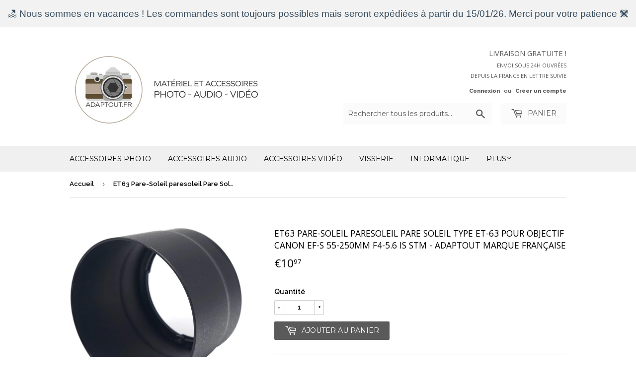

--- FILE ---
content_type: text/html; charset=utf-8
request_url: https://adaptout.fr/products/paresoleil-type-et63
body_size: 17664
content:
<!doctype html>
<!--[if lt IE 7]><html class="no-js lt-ie9 lt-ie8 lt-ie7" lang="en"> <![endif]-->
<!--[if IE 7]><html class="no-js lt-ie9 lt-ie8" lang="en"> <![endif]-->
<!--[if IE 8]><html class="no-js lt-ie9" lang="en"> <![endif]-->
<!--[if IE 9 ]><html class="ie9 no-js"> <![endif]-->
<!--[if (gt IE 9)|!(IE)]><!--> <html class="no-touch no-js"> <!--<![endif]-->
<head>

  <!-- Basic page needs ================================================== -->
  <meta charset="utf-8">
  <meta http-equiv="X-UA-Compatible" content="IE=edge,chrome=1">

  
  <link rel="shortcut icon" href="//adaptout.fr/cdn/shop/files/logo_32x32.png?v=1701352142" type="image/png" />
  

  <!-- Title and description ================================================== -->
  <title>
  ET63 Pare-Soleil paresoleil Pare Soleil Type ET-63 pour Objectif Canon &ndash; ADAPTOUT
  </title>


  
    <meta name="description" content="ADAPTOUT, BOUTIQUE FRANÇAISE BASÉE À PARIS Pare-soleil modèle ET65 III équivalent au modèle ET-65 III de chez CANON PARE-SOLEIL en plastique léger et résistant aux chocs Conçu pour un usage professionnel et durable Garantie 2 Ans DESCRIPTION Ce PARE SOLEIL est compatible avec les objectifs suivants : CANON EF 135mm f/2">
  

  <!-- Product meta ================================================== -->
  
<meta property="og:site_name" content="ADAPTOUT">
<meta property="og:url" content="https://adaptout.fr/products/paresoleil-type-et63">
<meta property="og:title" content="ET63 Pare-Soleil paresoleil Pare Soleil Type ET-63 pour Objectif Canon EF-S 55-250mm f4-5.6 is STM - ADAPTOUT Marque FRANÇAISE">
<meta property="og:type" content="product">
<meta property="og:description" content="ADAPTOUT, BOUTIQUE FRANÇAISE BASÉE À PARIS Pare-soleil modèle ET65 III équivalent au modèle ET-65 III de chez CANON PARE-SOLEIL en plastique léger et résistant aux chocs Conçu pour un usage professionnel et durable Garantie 2 Ans DESCRIPTION Ce PARE SOLEIL est compatible avec les objectifs suivants : CANON EF 135mm f/2"><meta property="og:price:amount" content="10.97">
  <meta property="og:price:currency" content="EUR"><meta property="og:image" content="http://adaptout.fr/cdn/shop/products/51nBy3sTZjL._AC_SL1500_1024x1024.jpg?v=1755792969"><meta property="og:image" content="http://adaptout.fr/cdn/shop/products/41ukV4PhFXL._AC_SL1500_1024x1024.jpg?v=1755792969"><meta property="og:image" content="http://adaptout.fr/cdn/shop/products/41u-fUr-IXL._AC_SL1500_1024x1024.jpg?v=1755792969">
<meta property="og:image:secure_url" content="https://adaptout.fr/cdn/shop/products/51nBy3sTZjL._AC_SL1500_1024x1024.jpg?v=1755792969"><meta property="og:image:secure_url" content="https://adaptout.fr/cdn/shop/products/41ukV4PhFXL._AC_SL1500_1024x1024.jpg?v=1755792969"><meta property="og:image:secure_url" content="https://adaptout.fr/cdn/shop/products/41u-fUr-IXL._AC_SL1500_1024x1024.jpg?v=1755792969">



  <meta name="twitter:card" content="summary_large_image">
  <meta name="twitter:image" content="https://adaptout.fr/cdn/shop/products/51nBy3sTZjL._AC_SL1500_1024x1024.jpg?v=1755792969">
  <meta name="twitter:image:width" content="480">
  <meta name="twitter:image:height" content="480">

<meta name="twitter:title" content="ET63 Pare-Soleil paresoleil Pare Soleil Type ET-63 pour Objectif Canon EF-S 55-250mm f4-5.6 is STM - ADAPTOUT Marque FRANÇAISE">
<meta name="twitter:description" content="ADAPTOUT, BOUTIQUE FRANÇAISE BASÉE À PARIS Pare-soleil modèle ET65 III équivalent au modèle ET-65 III de chez CANON PARE-SOLEIL en plastique léger et résistant aux chocs Conçu pour un usage professionnel et durable Garantie 2 Ans DESCRIPTION Ce PARE SOLEIL est compatible avec les objectifs suivants : CANON EF 135mm f/2">


  <!-- Helpers ================================================== -->
  <link rel="canonical" href="https://adaptout.fr/products/paresoleil-type-et63">
  <meta name="viewport" content="width=device-width,initial-scale=1">

  <!-- CSS ================================================== -->
  <link href="//adaptout.fr/cdn/shop/t/5/assets/theme.scss.css?v=112908152917284257251767562127" rel="stylesheet" type="text/css" media="all" />
  
  
  
  <link href="//fonts.googleapis.com/css?family=Raleway:600,800" rel="stylesheet" type="text/css" media="all" />


  
    
    
    <link href="//fonts.googleapis.com/css?family=Open+Sans:400" rel="stylesheet" type="text/css" media="all" />
  


  
    
    
    <link href="//fonts.googleapis.com/css?family=Montserrat:400" rel="stylesheet" type="text/css" media="all" />
  



  <!-- Header hook for plugins ================================================== -->
  <script>window.performance && window.performance.mark && window.performance.mark('shopify.content_for_header.start');</script><meta id="shopify-digital-wallet" name="shopify-digital-wallet" content="/16685425/digital_wallets/dialog">
<meta name="shopify-checkout-api-token" content="9b653ae1c61be329f8410b41c7e4d48b">
<meta id="in-context-paypal-metadata" data-shop-id="16685425" data-venmo-supported="false" data-environment="production" data-locale="fr_FR" data-paypal-v4="true" data-currency="EUR">
<link rel="alternate" type="application/json+oembed" href="https://adaptout.fr/products/paresoleil-type-et63.oembed">
<script async="async" src="/checkouts/internal/preloads.js?locale=fr-FR"></script>
<link rel="preconnect" href="https://shop.app" crossorigin="anonymous">
<script async="async" src="https://shop.app/checkouts/internal/preloads.js?locale=fr-FR&shop_id=16685425" crossorigin="anonymous"></script>
<script id="apple-pay-shop-capabilities" type="application/json">{"shopId":16685425,"countryCode":"FR","currencyCode":"EUR","merchantCapabilities":["supports3DS"],"merchantId":"gid:\/\/shopify\/Shop\/16685425","merchantName":"ADAPTOUT","requiredBillingContactFields":["postalAddress","email"],"requiredShippingContactFields":["postalAddress","email"],"shippingType":"shipping","supportedNetworks":["visa","masterCard","amex","maestro"],"total":{"type":"pending","label":"ADAPTOUT","amount":"1.00"},"shopifyPaymentsEnabled":true,"supportsSubscriptions":true}</script>
<script id="shopify-features" type="application/json">{"accessToken":"9b653ae1c61be329f8410b41c7e4d48b","betas":["rich-media-storefront-analytics"],"domain":"adaptout.fr","predictiveSearch":true,"shopId":16685425,"locale":"fr"}</script>
<script>var Shopify = Shopify || {};
Shopify.shop = "adaptout-bagues-dadaptation-et-accessoires-photo.myshopify.com";
Shopify.locale = "fr";
Shopify.currency = {"active":"EUR","rate":"1.0"};
Shopify.country = "FR";
Shopify.theme = {"name":"Supply","id":170919817,"schema_name":"Supply","schema_version":"2.0.5","theme_store_id":679,"role":"main"};
Shopify.theme.handle = "null";
Shopify.theme.style = {"id":null,"handle":null};
Shopify.cdnHost = "adaptout.fr/cdn";
Shopify.routes = Shopify.routes || {};
Shopify.routes.root = "/";</script>
<script type="module">!function(o){(o.Shopify=o.Shopify||{}).modules=!0}(window);</script>
<script>!function(o){function n(){var o=[];function n(){o.push(Array.prototype.slice.apply(arguments))}return n.q=o,n}var t=o.Shopify=o.Shopify||{};t.loadFeatures=n(),t.autoloadFeatures=n()}(window);</script>
<script>
  window.ShopifyPay = window.ShopifyPay || {};
  window.ShopifyPay.apiHost = "shop.app\/pay";
  window.ShopifyPay.redirectState = null;
</script>
<script id="shop-js-analytics" type="application/json">{"pageType":"product"}</script>
<script defer="defer" async type="module" src="//adaptout.fr/cdn/shopifycloud/shop-js/modules/v2/client.init-shop-cart-sync_XvpUV7qp.fr.esm.js"></script>
<script defer="defer" async type="module" src="//adaptout.fr/cdn/shopifycloud/shop-js/modules/v2/chunk.common_C2xzKNNs.esm.js"></script>
<script type="module">
  await import("//adaptout.fr/cdn/shopifycloud/shop-js/modules/v2/client.init-shop-cart-sync_XvpUV7qp.fr.esm.js");
await import("//adaptout.fr/cdn/shopifycloud/shop-js/modules/v2/chunk.common_C2xzKNNs.esm.js");

  window.Shopify.SignInWithShop?.initShopCartSync?.({"fedCMEnabled":true,"windoidEnabled":true});

</script>
<script>
  window.Shopify = window.Shopify || {};
  if (!window.Shopify.featureAssets) window.Shopify.featureAssets = {};
  window.Shopify.featureAssets['shop-js'] = {"shop-cart-sync":["modules/v2/client.shop-cart-sync_C66VAAYi.fr.esm.js","modules/v2/chunk.common_C2xzKNNs.esm.js"],"init-fed-cm":["modules/v2/client.init-fed-cm_By4eIqYa.fr.esm.js","modules/v2/chunk.common_C2xzKNNs.esm.js"],"shop-button":["modules/v2/client.shop-button_Bz0N9rYp.fr.esm.js","modules/v2/chunk.common_C2xzKNNs.esm.js"],"shop-cash-offers":["modules/v2/client.shop-cash-offers_B90ok608.fr.esm.js","modules/v2/chunk.common_C2xzKNNs.esm.js","modules/v2/chunk.modal_7MqWQJ87.esm.js"],"init-windoid":["modules/v2/client.init-windoid_CdJe_Ee3.fr.esm.js","modules/v2/chunk.common_C2xzKNNs.esm.js"],"shop-toast-manager":["modules/v2/client.shop-toast-manager_kCJHoUCw.fr.esm.js","modules/v2/chunk.common_C2xzKNNs.esm.js"],"init-shop-email-lookup-coordinator":["modules/v2/client.init-shop-email-lookup-coordinator_BPuRLqHy.fr.esm.js","modules/v2/chunk.common_C2xzKNNs.esm.js"],"init-shop-cart-sync":["modules/v2/client.init-shop-cart-sync_XvpUV7qp.fr.esm.js","modules/v2/chunk.common_C2xzKNNs.esm.js"],"avatar":["modules/v2/client.avatar_BTnouDA3.fr.esm.js"],"pay-button":["modules/v2/client.pay-button_CmFhG2BZ.fr.esm.js","modules/v2/chunk.common_C2xzKNNs.esm.js"],"init-customer-accounts":["modules/v2/client.init-customer-accounts_C5-IhKGM.fr.esm.js","modules/v2/client.shop-login-button_DrlPOW6Z.fr.esm.js","modules/v2/chunk.common_C2xzKNNs.esm.js","modules/v2/chunk.modal_7MqWQJ87.esm.js"],"init-shop-for-new-customer-accounts":["modules/v2/client.init-shop-for-new-customer-accounts_Cv1WqR1n.fr.esm.js","modules/v2/client.shop-login-button_DrlPOW6Z.fr.esm.js","modules/v2/chunk.common_C2xzKNNs.esm.js","modules/v2/chunk.modal_7MqWQJ87.esm.js"],"shop-login-button":["modules/v2/client.shop-login-button_DrlPOW6Z.fr.esm.js","modules/v2/chunk.common_C2xzKNNs.esm.js","modules/v2/chunk.modal_7MqWQJ87.esm.js"],"init-customer-accounts-sign-up":["modules/v2/client.init-customer-accounts-sign-up_Dqgdz3C3.fr.esm.js","modules/v2/client.shop-login-button_DrlPOW6Z.fr.esm.js","modules/v2/chunk.common_C2xzKNNs.esm.js","modules/v2/chunk.modal_7MqWQJ87.esm.js"],"shop-follow-button":["modules/v2/client.shop-follow-button_D7RRykwK.fr.esm.js","modules/v2/chunk.common_C2xzKNNs.esm.js","modules/v2/chunk.modal_7MqWQJ87.esm.js"],"checkout-modal":["modules/v2/client.checkout-modal_NILs_SXn.fr.esm.js","modules/v2/chunk.common_C2xzKNNs.esm.js","modules/v2/chunk.modal_7MqWQJ87.esm.js"],"lead-capture":["modules/v2/client.lead-capture_CSmE_fhP.fr.esm.js","modules/v2/chunk.common_C2xzKNNs.esm.js","modules/v2/chunk.modal_7MqWQJ87.esm.js"],"shop-login":["modules/v2/client.shop-login_CKcjyRl_.fr.esm.js","modules/v2/chunk.common_C2xzKNNs.esm.js","modules/v2/chunk.modal_7MqWQJ87.esm.js"],"payment-terms":["modules/v2/client.payment-terms_eoGasybT.fr.esm.js","modules/v2/chunk.common_C2xzKNNs.esm.js","modules/v2/chunk.modal_7MqWQJ87.esm.js"]};
</script>
<script id="__st">var __st={"a":16685425,"offset":3600,"reqid":"93859b7d-2215-4835-afc1-ce8b0918320f-1768660214","pageurl":"adaptout.fr\/products\/paresoleil-type-et63","u":"d700a75e97c8","p":"product","rtyp":"product","rid":4495782477898};</script>
<script>window.ShopifyPaypalV4VisibilityTracking = true;</script>
<script id="captcha-bootstrap">!function(){'use strict';const t='contact',e='account',n='new_comment',o=[[t,t],['blogs',n],['comments',n],[t,'customer']],c=[[e,'customer_login'],[e,'guest_login'],[e,'recover_customer_password'],[e,'create_customer']],r=t=>t.map((([t,e])=>`form[action*='/${t}']:not([data-nocaptcha='true']) input[name='form_type'][value='${e}']`)).join(','),a=t=>()=>t?[...document.querySelectorAll(t)].map((t=>t.form)):[];function s(){const t=[...o],e=r(t);return a(e)}const i='password',u='form_key',d=['recaptcha-v3-token','g-recaptcha-response','h-captcha-response',i],f=()=>{try{return window.sessionStorage}catch{return}},m='__shopify_v',_=t=>t.elements[u];function p(t,e,n=!1){try{const o=window.sessionStorage,c=JSON.parse(o.getItem(e)),{data:r}=function(t){const{data:e,action:n}=t;return t[m]||n?{data:e,action:n}:{data:t,action:n}}(c);for(const[e,n]of Object.entries(r))t.elements[e]&&(t.elements[e].value=n);n&&o.removeItem(e)}catch(o){console.error('form repopulation failed',{error:o})}}const l='form_type',E='cptcha';function T(t){t.dataset[E]=!0}const w=window,h=w.document,L='Shopify',v='ce_forms',y='captcha';let A=!1;((t,e)=>{const n=(g='f06e6c50-85a8-45c8-87d0-21a2b65856fe',I='https://cdn.shopify.com/shopifycloud/storefront-forms-hcaptcha/ce_storefront_forms_captcha_hcaptcha.v1.5.2.iife.js',D={infoText:'Protégé par hCaptcha',privacyText:'Confidentialité',termsText:'Conditions'},(t,e,n)=>{const o=w[L][v],c=o.bindForm;if(c)return c(t,g,e,D).then(n);var r;o.q.push([[t,g,e,D],n]),r=I,A||(h.body.append(Object.assign(h.createElement('script'),{id:'captcha-provider',async:!0,src:r})),A=!0)});var g,I,D;w[L]=w[L]||{},w[L][v]=w[L][v]||{},w[L][v].q=[],w[L][y]=w[L][y]||{},w[L][y].protect=function(t,e){n(t,void 0,e),T(t)},Object.freeze(w[L][y]),function(t,e,n,w,h,L){const[v,y,A,g]=function(t,e,n){const i=e?o:[],u=t?c:[],d=[...i,...u],f=r(d),m=r(i),_=r(d.filter((([t,e])=>n.includes(e))));return[a(f),a(m),a(_),s()]}(w,h,L),I=t=>{const e=t.target;return e instanceof HTMLFormElement?e:e&&e.form},D=t=>v().includes(t);t.addEventListener('submit',(t=>{const e=I(t);if(!e)return;const n=D(e)&&!e.dataset.hcaptchaBound&&!e.dataset.recaptchaBound,o=_(e),c=g().includes(e)&&(!o||!o.value);(n||c)&&t.preventDefault(),c&&!n&&(function(t){try{if(!f())return;!function(t){const e=f();if(!e)return;const n=_(t);if(!n)return;const o=n.value;o&&e.removeItem(o)}(t);const e=Array.from(Array(32),(()=>Math.random().toString(36)[2])).join('');!function(t,e){_(t)||t.append(Object.assign(document.createElement('input'),{type:'hidden',name:u})),t.elements[u].value=e}(t,e),function(t,e){const n=f();if(!n)return;const o=[...t.querySelectorAll(`input[type='${i}']`)].map((({name:t})=>t)),c=[...d,...o],r={};for(const[a,s]of new FormData(t).entries())c.includes(a)||(r[a]=s);n.setItem(e,JSON.stringify({[m]:1,action:t.action,data:r}))}(t,e)}catch(e){console.error('failed to persist form',e)}}(e),e.submit())}));const S=(t,e)=>{t&&!t.dataset[E]&&(n(t,e.some((e=>e===t))),T(t))};for(const o of['focusin','change'])t.addEventListener(o,(t=>{const e=I(t);D(e)&&S(e,y())}));const B=e.get('form_key'),M=e.get(l),P=B&&M;t.addEventListener('DOMContentLoaded',(()=>{const t=y();if(P)for(const e of t)e.elements[l].value===M&&p(e,B);[...new Set([...A(),...v().filter((t=>'true'===t.dataset.shopifyCaptcha))])].forEach((e=>S(e,t)))}))}(h,new URLSearchParams(w.location.search),n,t,e,['guest_login'])})(!0,!0)}();</script>
<script integrity="sha256-4kQ18oKyAcykRKYeNunJcIwy7WH5gtpwJnB7kiuLZ1E=" data-source-attribution="shopify.loadfeatures" defer="defer" src="//adaptout.fr/cdn/shopifycloud/storefront/assets/storefront/load_feature-a0a9edcb.js" crossorigin="anonymous"></script>
<script crossorigin="anonymous" defer="defer" src="//adaptout.fr/cdn/shopifycloud/storefront/assets/shopify_pay/storefront-65b4c6d7.js?v=20250812"></script>
<script data-source-attribution="shopify.dynamic_checkout.dynamic.init">var Shopify=Shopify||{};Shopify.PaymentButton=Shopify.PaymentButton||{isStorefrontPortableWallets:!0,init:function(){window.Shopify.PaymentButton.init=function(){};var t=document.createElement("script");t.src="https://adaptout.fr/cdn/shopifycloud/portable-wallets/latest/portable-wallets.fr.js",t.type="module",document.head.appendChild(t)}};
</script>
<script data-source-attribution="shopify.dynamic_checkout.buyer_consent">
  function portableWalletsHideBuyerConsent(e){var t=document.getElementById("shopify-buyer-consent"),n=document.getElementById("shopify-subscription-policy-button");t&&n&&(t.classList.add("hidden"),t.setAttribute("aria-hidden","true"),n.removeEventListener("click",e))}function portableWalletsShowBuyerConsent(e){var t=document.getElementById("shopify-buyer-consent"),n=document.getElementById("shopify-subscription-policy-button");t&&n&&(t.classList.remove("hidden"),t.removeAttribute("aria-hidden"),n.addEventListener("click",e))}window.Shopify?.PaymentButton&&(window.Shopify.PaymentButton.hideBuyerConsent=portableWalletsHideBuyerConsent,window.Shopify.PaymentButton.showBuyerConsent=portableWalletsShowBuyerConsent);
</script>
<script data-source-attribution="shopify.dynamic_checkout.cart.bootstrap">document.addEventListener("DOMContentLoaded",(function(){function t(){return document.querySelector("shopify-accelerated-checkout-cart, shopify-accelerated-checkout")}if(t())Shopify.PaymentButton.init();else{new MutationObserver((function(e,n){t()&&(Shopify.PaymentButton.init(),n.disconnect())})).observe(document.body,{childList:!0,subtree:!0})}}));
</script>
<link id="shopify-accelerated-checkout-styles" rel="stylesheet" media="screen" href="https://adaptout.fr/cdn/shopifycloud/portable-wallets/latest/accelerated-checkout-backwards-compat.css" crossorigin="anonymous">
<style id="shopify-accelerated-checkout-cart">
        #shopify-buyer-consent {
  margin-top: 1em;
  display: inline-block;
  width: 100%;
}

#shopify-buyer-consent.hidden {
  display: none;
}

#shopify-subscription-policy-button {
  background: none;
  border: none;
  padding: 0;
  text-decoration: underline;
  font-size: inherit;
  cursor: pointer;
}

#shopify-subscription-policy-button::before {
  box-shadow: none;
}

      </style>

<script>window.performance && window.performance.mark && window.performance.mark('shopify.content_for_header.end');</script>

  

<!--[if lt IE 9]>
<script src="//cdnjs.cloudflare.com/ajax/libs/html5shiv/3.7.2/html5shiv.min.js" type="text/javascript"></script>
<script src="//adaptout.fr/cdn/shop/t/5/assets/respond.min.js?1235" type="text/javascript"></script>
<link href="//adaptout.fr/cdn/shop/t/5/assets/respond-proxy.html" id="respond-proxy" rel="respond-proxy" />
<link href="//adaptout.fr/search?q=da80aa6dda0e447b1431daf6f7776f0f" id="respond-redirect" rel="respond-redirect" />
<script src="//adaptout.fr/search?q=da80aa6dda0e447b1431daf6f7776f0f" type="text/javascript"></script>
<![endif]-->
<!--[if (lte IE 9) ]><script src="//adaptout.fr/cdn/shop/t/5/assets/match-media.min.js?1235" type="text/javascript"></script><![endif]-->


  
  

  <script src="//ajax.googleapis.com/ajax/libs/jquery/1.11.0/jquery.min.js" type="text/javascript"></script>


  <!--[if (gt IE 9)|!(IE)]><!--><script src="//adaptout.fr/cdn/shop/t/5/assets/vendor.js?v=77006336269012142731497432453" defer="defer"></script><!--<![endif]-->
  <!--[if lte IE 9]><script src="//adaptout.fr/cdn/shop/t/5/assets/vendor.js?v=77006336269012142731497432453"></script><![endif]-->

  <!--[if (gt IE 9)|!(IE)]><!--><script src="//adaptout.fr/cdn/shop/t/5/assets/theme.js?v=141290204333885799641695134660" defer="defer"></script><!--<![endif]-->
  <!--[if lte IE 9]><script src="//adaptout.fr/cdn/shop/t/5/assets/theme.js?v=141290204333885799641695134660"></script><![endif]-->


<!-- BEGIN app block: shopify://apps/consentmo-gdpr/blocks/gdpr_cookie_consent/4fbe573f-a377-4fea-9801-3ee0858cae41 -->


<!-- END app block --><script src="https://cdn.shopify.com/extensions/019bc2d0-0f91-74d4-a43b-076b6407206d/quick-announcement-bar-prod-97/assets/quickannouncementbar.js" type="text/javascript" defer="defer"></script>
<script src="https://cdn.shopify.com/extensions/019bc798-8961-78a8-a4e0-9b2049d94b6d/consentmo-gdpr-575/assets/consentmo_cookie_consent.js" type="text/javascript" defer="defer"></script>
<link href="https://monorail-edge.shopifysvc.com" rel="dns-prefetch">
<script>(function(){if ("sendBeacon" in navigator && "performance" in window) {try {var session_token_from_headers = performance.getEntriesByType('navigation')[0].serverTiming.find(x => x.name == '_s').description;} catch {var session_token_from_headers = undefined;}var session_cookie_matches = document.cookie.match(/_shopify_s=([^;]*)/);var session_token_from_cookie = session_cookie_matches && session_cookie_matches.length === 2 ? session_cookie_matches[1] : "";var session_token = session_token_from_headers || session_token_from_cookie || "";function handle_abandonment_event(e) {var entries = performance.getEntries().filter(function(entry) {return /monorail-edge.shopifysvc.com/.test(entry.name);});if (!window.abandonment_tracked && entries.length === 0) {window.abandonment_tracked = true;var currentMs = Date.now();var navigation_start = performance.timing.navigationStart;var payload = {shop_id: 16685425,url: window.location.href,navigation_start,duration: currentMs - navigation_start,session_token,page_type: "product"};window.navigator.sendBeacon("https://monorail-edge.shopifysvc.com/v1/produce", JSON.stringify({schema_id: "online_store_buyer_site_abandonment/1.1",payload: payload,metadata: {event_created_at_ms: currentMs,event_sent_at_ms: currentMs}}));}}window.addEventListener('pagehide', handle_abandonment_event);}}());</script>
<script id="web-pixels-manager-setup">(function e(e,d,r,n,o){if(void 0===o&&(o={}),!Boolean(null===(a=null===(i=window.Shopify)||void 0===i?void 0:i.analytics)||void 0===a?void 0:a.replayQueue)){var i,a;window.Shopify=window.Shopify||{};var t=window.Shopify;t.analytics=t.analytics||{};var s=t.analytics;s.replayQueue=[],s.publish=function(e,d,r){return s.replayQueue.push([e,d,r]),!0};try{self.performance.mark("wpm:start")}catch(e){}var l=function(){var e={modern:/Edge?\/(1{2}[4-9]|1[2-9]\d|[2-9]\d{2}|\d{4,})\.\d+(\.\d+|)|Firefox\/(1{2}[4-9]|1[2-9]\d|[2-9]\d{2}|\d{4,})\.\d+(\.\d+|)|Chrom(ium|e)\/(9{2}|\d{3,})\.\d+(\.\d+|)|(Maci|X1{2}).+ Version\/(15\.\d+|(1[6-9]|[2-9]\d|\d{3,})\.\d+)([,.]\d+|)( \(\w+\)|)( Mobile\/\w+|) Safari\/|Chrome.+OPR\/(9{2}|\d{3,})\.\d+\.\d+|(CPU[ +]OS|iPhone[ +]OS|CPU[ +]iPhone|CPU IPhone OS|CPU iPad OS)[ +]+(15[._]\d+|(1[6-9]|[2-9]\d|\d{3,})[._]\d+)([._]\d+|)|Android:?[ /-](13[3-9]|1[4-9]\d|[2-9]\d{2}|\d{4,})(\.\d+|)(\.\d+|)|Android.+Firefox\/(13[5-9]|1[4-9]\d|[2-9]\d{2}|\d{4,})\.\d+(\.\d+|)|Android.+Chrom(ium|e)\/(13[3-9]|1[4-9]\d|[2-9]\d{2}|\d{4,})\.\d+(\.\d+|)|SamsungBrowser\/([2-9]\d|\d{3,})\.\d+/,legacy:/Edge?\/(1[6-9]|[2-9]\d|\d{3,})\.\d+(\.\d+|)|Firefox\/(5[4-9]|[6-9]\d|\d{3,})\.\d+(\.\d+|)|Chrom(ium|e)\/(5[1-9]|[6-9]\d|\d{3,})\.\d+(\.\d+|)([\d.]+$|.*Safari\/(?![\d.]+ Edge\/[\d.]+$))|(Maci|X1{2}).+ Version\/(10\.\d+|(1[1-9]|[2-9]\d|\d{3,})\.\d+)([,.]\d+|)( \(\w+\)|)( Mobile\/\w+|) Safari\/|Chrome.+OPR\/(3[89]|[4-9]\d|\d{3,})\.\d+\.\d+|(CPU[ +]OS|iPhone[ +]OS|CPU[ +]iPhone|CPU IPhone OS|CPU iPad OS)[ +]+(10[._]\d+|(1[1-9]|[2-9]\d|\d{3,})[._]\d+)([._]\d+|)|Android:?[ /-](13[3-9]|1[4-9]\d|[2-9]\d{2}|\d{4,})(\.\d+|)(\.\d+|)|Mobile Safari.+OPR\/([89]\d|\d{3,})\.\d+\.\d+|Android.+Firefox\/(13[5-9]|1[4-9]\d|[2-9]\d{2}|\d{4,})\.\d+(\.\d+|)|Android.+Chrom(ium|e)\/(13[3-9]|1[4-9]\d|[2-9]\d{2}|\d{4,})\.\d+(\.\d+|)|Android.+(UC? ?Browser|UCWEB|U3)[ /]?(15\.([5-9]|\d{2,})|(1[6-9]|[2-9]\d|\d{3,})\.\d+)\.\d+|SamsungBrowser\/(5\.\d+|([6-9]|\d{2,})\.\d+)|Android.+MQ{2}Browser\/(14(\.(9|\d{2,})|)|(1[5-9]|[2-9]\d|\d{3,})(\.\d+|))(\.\d+|)|K[Aa][Ii]OS\/(3\.\d+|([4-9]|\d{2,})\.\d+)(\.\d+|)/},d=e.modern,r=e.legacy,n=navigator.userAgent;return n.match(d)?"modern":n.match(r)?"legacy":"unknown"}(),u="modern"===l?"modern":"legacy",c=(null!=n?n:{modern:"",legacy:""})[u],f=function(e){return[e.baseUrl,"/wpm","/b",e.hashVersion,"modern"===e.buildTarget?"m":"l",".js"].join("")}({baseUrl:d,hashVersion:r,buildTarget:u}),m=function(e){var d=e.version,r=e.bundleTarget,n=e.surface,o=e.pageUrl,i=e.monorailEndpoint;return{emit:function(e){var a=e.status,t=e.errorMsg,s=(new Date).getTime(),l=JSON.stringify({metadata:{event_sent_at_ms:s},events:[{schema_id:"web_pixels_manager_load/3.1",payload:{version:d,bundle_target:r,page_url:o,status:a,surface:n,error_msg:t},metadata:{event_created_at_ms:s}}]});if(!i)return console&&console.warn&&console.warn("[Web Pixels Manager] No Monorail endpoint provided, skipping logging."),!1;try{return self.navigator.sendBeacon.bind(self.navigator)(i,l)}catch(e){}var u=new XMLHttpRequest;try{return u.open("POST",i,!0),u.setRequestHeader("Content-Type","text/plain"),u.send(l),!0}catch(e){return console&&console.warn&&console.warn("[Web Pixels Manager] Got an unhandled error while logging to Monorail."),!1}}}}({version:r,bundleTarget:l,surface:e.surface,pageUrl:self.location.href,monorailEndpoint:e.monorailEndpoint});try{o.browserTarget=l,function(e){var d=e.src,r=e.async,n=void 0===r||r,o=e.onload,i=e.onerror,a=e.sri,t=e.scriptDataAttributes,s=void 0===t?{}:t,l=document.createElement("script"),u=document.querySelector("head"),c=document.querySelector("body");if(l.async=n,l.src=d,a&&(l.integrity=a,l.crossOrigin="anonymous"),s)for(var f in s)if(Object.prototype.hasOwnProperty.call(s,f))try{l.dataset[f]=s[f]}catch(e){}if(o&&l.addEventListener("load",o),i&&l.addEventListener("error",i),u)u.appendChild(l);else{if(!c)throw new Error("Did not find a head or body element to append the script");c.appendChild(l)}}({src:f,async:!0,onload:function(){if(!function(){var e,d;return Boolean(null===(d=null===(e=window.Shopify)||void 0===e?void 0:e.analytics)||void 0===d?void 0:d.initialized)}()){var d=window.webPixelsManager.init(e)||void 0;if(d){var r=window.Shopify.analytics;r.replayQueue.forEach((function(e){var r=e[0],n=e[1],o=e[2];d.publishCustomEvent(r,n,o)})),r.replayQueue=[],r.publish=d.publishCustomEvent,r.visitor=d.visitor,r.initialized=!0}}},onerror:function(){return m.emit({status:"failed",errorMsg:"".concat(f," has failed to load")})},sri:function(e){var d=/^sha384-[A-Za-z0-9+/=]+$/;return"string"==typeof e&&d.test(e)}(c)?c:"",scriptDataAttributes:o}),m.emit({status:"loading"})}catch(e){m.emit({status:"failed",errorMsg:(null==e?void 0:e.message)||"Unknown error"})}}})({shopId: 16685425,storefrontBaseUrl: "https://adaptout.fr",extensionsBaseUrl: "https://extensions.shopifycdn.com/cdn/shopifycloud/web-pixels-manager",monorailEndpoint: "https://monorail-edge.shopifysvc.com/unstable/produce_batch",surface: "storefront-renderer",enabledBetaFlags: ["2dca8a86"],webPixelsConfigList: [{"id":"1922728315","configuration":"{\"accountID\":\"adaptout-bagues-dadaptation-et-accessoires-photo\"}","eventPayloadVersion":"v1","runtimeContext":"STRICT","scriptVersion":"5503eca56790d6863e31590c8c364ee3","type":"APP","apiClientId":12388204545,"privacyPurposes":["ANALYTICS","MARKETING","SALE_OF_DATA"],"dataSharingAdjustments":{"protectedCustomerApprovalScopes":["read_customer_email","read_customer_name","read_customer_personal_data","read_customer_phone"]}},{"id":"shopify-app-pixel","configuration":"{}","eventPayloadVersion":"v1","runtimeContext":"STRICT","scriptVersion":"0450","apiClientId":"shopify-pixel","type":"APP","privacyPurposes":["ANALYTICS","MARKETING"]},{"id":"shopify-custom-pixel","eventPayloadVersion":"v1","runtimeContext":"LAX","scriptVersion":"0450","apiClientId":"shopify-pixel","type":"CUSTOM","privacyPurposes":["ANALYTICS","MARKETING"]}],isMerchantRequest: false,initData: {"shop":{"name":"ADAPTOUT","paymentSettings":{"currencyCode":"EUR"},"myshopifyDomain":"adaptout-bagues-dadaptation-et-accessoires-photo.myshopify.com","countryCode":"FR","storefrontUrl":"https:\/\/adaptout.fr"},"customer":null,"cart":null,"checkout":null,"productVariants":[{"price":{"amount":10.97,"currencyCode":"EUR"},"product":{"title":"ET63 Pare-Soleil paresoleil Pare Soleil Type ET-63 pour Objectif Canon EF-S 55-250mm f4-5.6 is STM - ADAPTOUT Marque FRANÇAISE","vendor":"Adaptout","id":"4495782477898","untranslatedTitle":"ET63 Pare-Soleil paresoleil Pare Soleil Type ET-63 pour Objectif Canon EF-S 55-250mm f4-5.6 is STM - ADAPTOUT Marque FRANÇAISE","url":"\/products\/paresoleil-type-et63","type":"Paresoleil"},"id":"31727179595850","image":{"src":"\/\/adaptout.fr\/cdn\/shop\/products\/51nBy3sTZjL._AC_SL1500.jpg?v=1755792969"},"sku":"05-2FAG-UHZZ","title":"Default Title","untranslatedTitle":"Default Title"}],"purchasingCompany":null},},"https://adaptout.fr/cdn","fcfee988w5aeb613cpc8e4bc33m6693e112",{"modern":"","legacy":""},{"shopId":"16685425","storefrontBaseUrl":"https:\/\/adaptout.fr","extensionBaseUrl":"https:\/\/extensions.shopifycdn.com\/cdn\/shopifycloud\/web-pixels-manager","surface":"storefront-renderer","enabledBetaFlags":"[\"2dca8a86\"]","isMerchantRequest":"false","hashVersion":"fcfee988w5aeb613cpc8e4bc33m6693e112","publish":"custom","events":"[[\"page_viewed\",{}],[\"product_viewed\",{\"productVariant\":{\"price\":{\"amount\":10.97,\"currencyCode\":\"EUR\"},\"product\":{\"title\":\"ET63 Pare-Soleil paresoleil Pare Soleil Type ET-63 pour Objectif Canon EF-S 55-250mm f4-5.6 is STM - ADAPTOUT Marque FRANÇAISE\",\"vendor\":\"Adaptout\",\"id\":\"4495782477898\",\"untranslatedTitle\":\"ET63 Pare-Soleil paresoleil Pare Soleil Type ET-63 pour Objectif Canon EF-S 55-250mm f4-5.6 is STM - ADAPTOUT Marque FRANÇAISE\",\"url\":\"\/products\/paresoleil-type-et63\",\"type\":\"Paresoleil\"},\"id\":\"31727179595850\",\"image\":{\"src\":\"\/\/adaptout.fr\/cdn\/shop\/products\/51nBy3sTZjL._AC_SL1500.jpg?v=1755792969\"},\"sku\":\"05-2FAG-UHZZ\",\"title\":\"Default Title\",\"untranslatedTitle\":\"Default Title\"}}]]"});</script><script>
  window.ShopifyAnalytics = window.ShopifyAnalytics || {};
  window.ShopifyAnalytics.meta = window.ShopifyAnalytics.meta || {};
  window.ShopifyAnalytics.meta.currency = 'EUR';
  var meta = {"product":{"id":4495782477898,"gid":"gid:\/\/shopify\/Product\/4495782477898","vendor":"Adaptout","type":"Paresoleil","handle":"paresoleil-type-et63","variants":[{"id":31727179595850,"price":1097,"name":"ET63 Pare-Soleil paresoleil Pare Soleil Type ET-63 pour Objectif Canon EF-S 55-250mm f4-5.6 is STM - ADAPTOUT Marque FRANÇAISE","public_title":null,"sku":"05-2FAG-UHZZ"}],"remote":false},"page":{"pageType":"product","resourceType":"product","resourceId":4495782477898,"requestId":"93859b7d-2215-4835-afc1-ce8b0918320f-1768660214"}};
  for (var attr in meta) {
    window.ShopifyAnalytics.meta[attr] = meta[attr];
  }
</script>
<script class="analytics">
  (function () {
    var customDocumentWrite = function(content) {
      var jquery = null;

      if (window.jQuery) {
        jquery = window.jQuery;
      } else if (window.Checkout && window.Checkout.$) {
        jquery = window.Checkout.$;
      }

      if (jquery) {
        jquery('body').append(content);
      }
    };

    var hasLoggedConversion = function(token) {
      if (token) {
        return document.cookie.indexOf('loggedConversion=' + token) !== -1;
      }
      return false;
    }

    var setCookieIfConversion = function(token) {
      if (token) {
        var twoMonthsFromNow = new Date(Date.now());
        twoMonthsFromNow.setMonth(twoMonthsFromNow.getMonth() + 2);

        document.cookie = 'loggedConversion=' + token + '; expires=' + twoMonthsFromNow;
      }
    }

    var trekkie = window.ShopifyAnalytics.lib = window.trekkie = window.trekkie || [];
    if (trekkie.integrations) {
      return;
    }
    trekkie.methods = [
      'identify',
      'page',
      'ready',
      'track',
      'trackForm',
      'trackLink'
    ];
    trekkie.factory = function(method) {
      return function() {
        var args = Array.prototype.slice.call(arguments);
        args.unshift(method);
        trekkie.push(args);
        return trekkie;
      };
    };
    for (var i = 0; i < trekkie.methods.length; i++) {
      var key = trekkie.methods[i];
      trekkie[key] = trekkie.factory(key);
    }
    trekkie.load = function(config) {
      trekkie.config = config || {};
      trekkie.config.initialDocumentCookie = document.cookie;
      var first = document.getElementsByTagName('script')[0];
      var script = document.createElement('script');
      script.type = 'text/javascript';
      script.onerror = function(e) {
        var scriptFallback = document.createElement('script');
        scriptFallback.type = 'text/javascript';
        scriptFallback.onerror = function(error) {
                var Monorail = {
      produce: function produce(monorailDomain, schemaId, payload) {
        var currentMs = new Date().getTime();
        var event = {
          schema_id: schemaId,
          payload: payload,
          metadata: {
            event_created_at_ms: currentMs,
            event_sent_at_ms: currentMs
          }
        };
        return Monorail.sendRequest("https://" + monorailDomain + "/v1/produce", JSON.stringify(event));
      },
      sendRequest: function sendRequest(endpointUrl, payload) {
        // Try the sendBeacon API
        if (window && window.navigator && typeof window.navigator.sendBeacon === 'function' && typeof window.Blob === 'function' && !Monorail.isIos12()) {
          var blobData = new window.Blob([payload], {
            type: 'text/plain'
          });

          if (window.navigator.sendBeacon(endpointUrl, blobData)) {
            return true;
          } // sendBeacon was not successful

        } // XHR beacon

        var xhr = new XMLHttpRequest();

        try {
          xhr.open('POST', endpointUrl);
          xhr.setRequestHeader('Content-Type', 'text/plain');
          xhr.send(payload);
        } catch (e) {
          console.log(e);
        }

        return false;
      },
      isIos12: function isIos12() {
        return window.navigator.userAgent.lastIndexOf('iPhone; CPU iPhone OS 12_') !== -1 || window.navigator.userAgent.lastIndexOf('iPad; CPU OS 12_') !== -1;
      }
    };
    Monorail.produce('monorail-edge.shopifysvc.com',
      'trekkie_storefront_load_errors/1.1',
      {shop_id: 16685425,
      theme_id: 170919817,
      app_name: "storefront",
      context_url: window.location.href,
      source_url: "//adaptout.fr/cdn/s/trekkie.storefront.cd680fe47e6c39ca5d5df5f0a32d569bc48c0f27.min.js"});

        };
        scriptFallback.async = true;
        scriptFallback.src = '//adaptout.fr/cdn/s/trekkie.storefront.cd680fe47e6c39ca5d5df5f0a32d569bc48c0f27.min.js';
        first.parentNode.insertBefore(scriptFallback, first);
      };
      script.async = true;
      script.src = '//adaptout.fr/cdn/s/trekkie.storefront.cd680fe47e6c39ca5d5df5f0a32d569bc48c0f27.min.js';
      first.parentNode.insertBefore(script, first);
    };
    trekkie.load(
      {"Trekkie":{"appName":"storefront","development":false,"defaultAttributes":{"shopId":16685425,"isMerchantRequest":null,"themeId":170919817,"themeCityHash":"15522431041542240449","contentLanguage":"fr","currency":"EUR","eventMetadataId":"6be4ec87-99ed-475f-b90b-f87087881348"},"isServerSideCookieWritingEnabled":true,"monorailRegion":"shop_domain","enabledBetaFlags":["65f19447"]},"Session Attribution":{},"S2S":{"facebookCapiEnabled":false,"source":"trekkie-storefront-renderer","apiClientId":580111}}
    );

    var loaded = false;
    trekkie.ready(function() {
      if (loaded) return;
      loaded = true;

      window.ShopifyAnalytics.lib = window.trekkie;

      var originalDocumentWrite = document.write;
      document.write = customDocumentWrite;
      try { window.ShopifyAnalytics.merchantGoogleAnalytics.call(this); } catch(error) {};
      document.write = originalDocumentWrite;

      window.ShopifyAnalytics.lib.page(null,{"pageType":"product","resourceType":"product","resourceId":4495782477898,"requestId":"93859b7d-2215-4835-afc1-ce8b0918320f-1768660214","shopifyEmitted":true});

      var match = window.location.pathname.match(/checkouts\/(.+)\/(thank_you|post_purchase)/)
      var token = match? match[1]: undefined;
      if (!hasLoggedConversion(token)) {
        setCookieIfConversion(token);
        window.ShopifyAnalytics.lib.track("Viewed Product",{"currency":"EUR","variantId":31727179595850,"productId":4495782477898,"productGid":"gid:\/\/shopify\/Product\/4495782477898","name":"ET63 Pare-Soleil paresoleil Pare Soleil Type ET-63 pour Objectif Canon EF-S 55-250mm f4-5.6 is STM - ADAPTOUT Marque FRANÇAISE","price":"10.97","sku":"05-2FAG-UHZZ","brand":"Adaptout","variant":null,"category":"Paresoleil","nonInteraction":true,"remote":false},undefined,undefined,{"shopifyEmitted":true});
      window.ShopifyAnalytics.lib.track("monorail:\/\/trekkie_storefront_viewed_product\/1.1",{"currency":"EUR","variantId":31727179595850,"productId":4495782477898,"productGid":"gid:\/\/shopify\/Product\/4495782477898","name":"ET63 Pare-Soleil paresoleil Pare Soleil Type ET-63 pour Objectif Canon EF-S 55-250mm f4-5.6 is STM - ADAPTOUT Marque FRANÇAISE","price":"10.97","sku":"05-2FAG-UHZZ","brand":"Adaptout","variant":null,"category":"Paresoleil","nonInteraction":true,"remote":false,"referer":"https:\/\/adaptout.fr\/products\/paresoleil-type-et63"});
      }
    });


        var eventsListenerScript = document.createElement('script');
        eventsListenerScript.async = true;
        eventsListenerScript.src = "//adaptout.fr/cdn/shopifycloud/storefront/assets/shop_events_listener-3da45d37.js";
        document.getElementsByTagName('head')[0].appendChild(eventsListenerScript);

})();</script>
<script
  defer
  src="https://adaptout.fr/cdn/shopifycloud/perf-kit/shopify-perf-kit-3.0.4.min.js"
  data-application="storefront-renderer"
  data-shop-id="16685425"
  data-render-region="gcp-us-east1"
  data-page-type="product"
  data-theme-instance-id="170919817"
  data-theme-name="Supply"
  data-theme-version="2.0.5"
  data-monorail-region="shop_domain"
  data-resource-timing-sampling-rate="10"
  data-shs="true"
  data-shs-beacon="true"
  data-shs-export-with-fetch="true"
  data-shs-logs-sample-rate="1"
  data-shs-beacon-endpoint="https://adaptout.fr/api/collect"
></script>
</head>

<body id="et63-pare-soleil-paresoleil-pare-soleil-type-et-63-pour-objectif-canon" class="template-product" >

  <div id="shopify-section-header" class="shopify-section header-section"><header class="site-header" role="banner" data-section-id="header" data-section-type="header-section">
  <div class="wrapper">

    <div class="grid--full">
      <div class="grid-item large--one-half">
        
          <div class="h1 header-logo" itemscope itemtype="http://schema.org/Organization">
        
          
          
            <a href="/" itemprop="url">
              <img src="//adaptout.fr/cdn/shop/files/Header_400x.jpg?v=1701351942"
                   srcset="//adaptout.fr/cdn/shop/files/Header_400x.jpg?v=1701351942 1x, //adaptout.fr/cdn/shop/files/Header_400x@2x.jpg?v=1701351942 2x"
                   alt="ADAPTOUT"
                   itemprop="logo">
            </a>
          
        
          </div>
        
      </div>

      <div class="grid-item large--one-half text-center large--text-right">
        
          <div class="site-header--text-links">
            
              <div class="rte">
                <h2>LIVRAISON GRATUITE !</h2><h5>Envoi sous 24h ouvrées</h5><h5> depuis la France en lettre suivie</h5><h5></h5>
            </div>
            

            
              <span class="site-header--meta-links medium-down--hide">
                
                  <a href="/account/login" id="customer_login_link">Connexion</a>
                  <span class="site-header--spacer">ou</span>
                  <a href="/account/register" id="customer_register_link">Créer un compte</a>
                
              </span>
            
          </div>

          <br class="medium-down--hide">
        

        <form action="/search" method="get" class="search-bar" role="search">
  <input type="hidden" name="type" value="product">

  <input type="search" name="q" value="" placeholder="Rechercher tous les produits..." aria-label="Rechercher tous les produits...">
  <button type="submit" class="search-bar--submit icon-fallback-text">
    <span class="icon icon-search" aria-hidden="true"></span>
    <span class="fallback-text">Chercher</span>
  </button>
</form>


        <a href="/cart" class="header-cart-btn cart-toggle">
          <span class="icon icon-cart"></span>
          Panier <span class="cart-count cart-badge--desktop hidden-count">0</span>
        </a>
      </div>
    </div>

  </div>
</header>

<nav class="nav-bar" role="navigation">
  <div class="wrapper">
    <form action="/search" method="get" class="search-bar" role="search">
  <input type="hidden" name="type" value="product">

  <input type="search" name="q" value="" placeholder="Rechercher tous les produits..." aria-label="Rechercher tous les produits...">
  <button type="submit" class="search-bar--submit icon-fallback-text">
    <span class="icon icon-search" aria-hidden="true"></span>
    <span class="fallback-text">Chercher</span>
  </button>
</form>

    <ul class="site-nav" id="accessibleNav">
  
  <li class="large--hide">
    <a href="/">Accueil</a>
  </li>
  
  
    
    
      <li >
        <a href="/collections/accessoires">Accessoires Photo</a>
      </li>
    
  
    
    
      <li >
        <a href="/collections/accessoires-audio">Accessoires Audio</a>
      </li>
    
  
    
    
      <li >
        <a href="/collections/accessoires-video">Accessoires Vidéo</a>
      </li>
    
  
    
    
      <li >
        <a href="/collections/visserie">Visserie</a>
      </li>
    
  
    
    
      <li >
        <a href="/collections/informatique">Informatique</a>
      </li>
    
  
    
    
      <li >
        <a href="/collections/alimentation">Alimentation</a>
      </li>
    
  
    
    
      <li >
        <a href="/collections/idees-cadeaux">Idées Cadeaux</a>
      </li>
    
  

  
    
      <li class="customer-navlink large--hide"><a href="/account/login" id="customer_login_link">Connexion</a></li>
      <li class="customer-navlink large--hide"><a href="/account/register" id="customer_register_link">Créer un compte</a></li>
    
  
</ul>

  </div>
</nav>

<div id="mobileNavBar">
  <div class="display-table-cell">
    <a class="menu-toggle mobileNavBar-link"><span class="icon icon-hamburger"></span>Menu</a>
  </div>
  <div class="display-table-cell">
    <a href="/cart" class="cart-toggle mobileNavBar-link">
      <span class="icon icon-cart"></span>
      Panier <span class="cart-count hidden-count">0</span>
    </a>
  </div>
</div>


</div>

  <main class="wrapper main-content" role="main">

    

<div id="shopify-section-product-template" class="shopify-section product-template-section"><div id="ProductSection" data-section-id="product-template" data-section-type="product-template" data-zoom-toggle="zoom-in" data-zoom-enabled="false" data-related-enabled="" data-social-sharing="" data-show-compare-at-price="false" data-stock="false" data-incoming-transfer="false">





<nav class="breadcrumb" role="navigation" aria-label="breadcrumbs">
  <a href="/" title="Revenir à la première page">Accueil</a>

  

    
    <span class="divider" aria-hidden="true">&rsaquo;</span>
    <span class="breadcrumb--truncate">ET63 Pare-Soleil paresoleil Pare Soleil Type ET-63 pour Objectif Canon EF-S 55-250mm f4-5.6 is STM - ADAPTOUT Marque FRANÇAISE</span>

  
</nav>



<div class="grid" itemscope itemtype="http://schema.org/Product">
  <meta itemprop="url" content="https://adaptout.fr/products/paresoleil-type-et63">
  <meta itemprop="image" content="//adaptout.fr/cdn/shop/products/51nBy3sTZjL._AC_SL1500_grande.jpg?v=1755792969">

  <div class="grid-item large--two-fifths">
    <div class="grid">
      <div class="grid-item large--eleven-twelfths text-center">
        <div class="product-photo-container" id="productPhoto">
          
          <img id="productPhotoImg" src="//adaptout.fr/cdn/shop/products/51nBy3sTZjL._AC_SL1500_large.jpg?v=1755792969" alt="ET63 Pare-Soleil paresoleil Pare Soleil Type ET-63 pour Objectif Canon EF-S 55-250mm f4-5.6 is STM - ADAPTOUT Marque FRANÇAISE" >
        </div>
        
          <ul class="product-photo-thumbs grid-uniform" id="productThumbs-product-template">

            
              <li class="grid-item medium-down--one-quarter large--one-quarter">
                <a href="//adaptout.fr/cdn/shop/products/51nBy3sTZjL._AC_SL1500_large.jpg?v=1755792969" class="product-photo-thumb product-photo-thumb-product-template" data-image-id="14127451308106">
                  <img src="//adaptout.fr/cdn/shop/products/51nBy3sTZjL._AC_SL1500_compact.jpg?v=1755792969" alt="ET63 Pare-Soleil paresoleil Pare Soleil Type ET-63 pour Objectif Canon EF-S 55-250mm f4-5.6 is STM - ADAPTOUT Marque FRANÇAISE">
                </a>
              </li>
            
              <li class="grid-item medium-down--one-quarter large--one-quarter">
                <a href="//adaptout.fr/cdn/shop/products/41ukV4PhFXL._AC_SL1500_large.jpg?v=1755792969" class="product-photo-thumb product-photo-thumb-product-template" data-image-id="14127451406410">
                  <img src="//adaptout.fr/cdn/shop/products/41ukV4PhFXL._AC_SL1500_compact.jpg?v=1755792969" alt="ET63 Pare-Soleil paresoleil Pare Soleil Type ET-63 pour Objectif Canon EF-S 55-250mm f4-5.6 is STM - ADAPTOUT Marque FRANÇAISE">
                </a>
              </li>
            
              <li class="grid-item medium-down--one-quarter large--one-quarter">
                <a href="//adaptout.fr/cdn/shop/products/41u-fUr-IXL._AC_SL1500_large.jpg?v=1755792969" class="product-photo-thumb product-photo-thumb-product-template" data-image-id="14127451439178">
                  <img src="//adaptout.fr/cdn/shop/products/41u-fUr-IXL._AC_SL1500_compact.jpg?v=1755792969" alt="ET63 Pare-Soleil paresoleil Pare Soleil Type ET-63 pour Objectif Canon EF-S 55-250mm f4-5.6 is STM - ADAPTOUT Marque FRANÇAISE">
                </a>
              </li>
            
              <li class="grid-item medium-down--one-quarter large--one-quarter">
                <a href="//adaptout.fr/cdn/shop/products/41uT8oPaItL._AC_SL1500_large.jpg?v=1755792969" class="product-photo-thumb product-photo-thumb-product-template" data-image-id="14127451471946">
                  <img src="//adaptout.fr/cdn/shop/products/41uT8oPaItL._AC_SL1500_compact.jpg?v=1755792969" alt="ET63 Pare-Soleil paresoleil Pare Soleil Type ET-63 pour Objectif Canon EF-S 55-250mm f4-5.6 is STM - ADAPTOUT Marque FRANÇAISE">
                </a>
              </li>
            
              <li class="grid-item medium-down--one-quarter large--one-quarter">
                <a href="//adaptout.fr/cdn/shop/products/41Pn8xmDjxL._AC_SL1500_large.jpg?v=1755792969" class="product-photo-thumb product-photo-thumb-product-template" data-image-id="14127451504714">
                  <img src="//adaptout.fr/cdn/shop/products/41Pn8xmDjxL._AC_SL1500_compact.jpg?v=1755792969" alt="ET63 Pare-Soleil paresoleil Pare Soleil Type ET-63 pour Objectif Canon EF-S 55-250mm f4-5.6 is STM - ADAPTOUT Marque FRANÇAISE">
                </a>
              </li>
            
              <li class="grid-item medium-down--one-quarter large--one-quarter">
                <a href="//adaptout.fr/cdn/shop/products/41EILeZDbVL._AC_SL1500_large.jpg?v=1755792969" class="product-photo-thumb product-photo-thumb-product-template" data-image-id="14127451537482">
                  <img src="//adaptout.fr/cdn/shop/products/41EILeZDbVL._AC_SL1500_compact.jpg?v=1755792969" alt="ET63 Pare-Soleil paresoleil Pare Soleil Type ET-63 pour Objectif Canon EF-S 55-250mm f4-5.6 is STM - ADAPTOUT Marque FRANÇAISE">
                </a>
              </li>
            

          </ul>
        

      </div>
    </div>

  </div>

  <div class="grid-item large--three-fifths">

    <h1 class="h2" itemprop="name">ET63 Pare-Soleil paresoleil Pare Soleil Type ET-63 pour Objectif Canon EF-S 55-250mm f4-5.6 is STM - ADAPTOUT Marque FRANÇAISE</h1>

    

    <div itemprop="offers" itemscope itemtype="http://schema.org/Offer">

      

      <meta itemprop="priceCurrency" content="EUR">
      <meta itemprop="price" content="10.97">

      <ul class="inline-list product-meta">
        <li>
          <span id="productPrice-product-template" class="h1">
            





<small aria-hidden="true">€10<sup>97</sup></small>
<span class="visually-hidden">€10.97</span>

          </span>
        </li>
        
        
      </ul>

      <hr id="variantBreak" class="hr--clear hr--small">

      <link itemprop="availability" href="http://schema.org/InStock">

      <form action="/cart/add" method="post" enctype="multipart/form-data" id="addToCartForm">
        <select name="id" id="productSelect-product-template" class="product-variants product-variants-product-template">
          
            

              <option  selected="selected"  data-sku="05-2FAG-UHZZ" value="31727179595850">Default Title - €10.97 EUR</option>

            
          
        </select>

        
          <label for="quantity" class="quantity-selector quantity-selector-product-template">Quantité</label>
          <input type="number" id="quantity" name="quantity" value="1" min="1" class="quantity-selector">
        

        <button type="submit" name="add" id="addToCart" class="btn">
          <span class="icon icon-cart"></span>
          <span id="addToCartText-product-template">Ajouter au panier</span>
        </button>

        

        

      </form>

      <hr>

    </div>

    <div class="product-description rte" itemprop="description">
      ADAPTOUT, BOUTIQUE FRANÇAISE BASÉE À PARIS<br> <br> Pare-soleil modèle ET65 III équivalent au modèle ET-65 III de chez CANON<br> PARE-SOLEIL en plastique léger et résistant aux chocs<br> Conçu pour un usage professionnel et durable<br> Garantie 2 Ans<br> <br> DESCRIPTION<br> Ce PARE SOLEIL est compatible avec les objectifs suivants : CANON EF 135mm f/2.8 SF EF 100-300 EF 85mm f/1.8 USM et pour EF 100mm f/2 USM<br> Grace à ce pare-soleil, la lentille frontale de votre objectif est protégée contre les chocs et minimise la réflexion lumineuse dans l'objectif et l'apparition de points lumineux sur vos photos<br> Peut être monté en combinaison avec un bouchon d'objectif et un filtre<br> Pare soleil avec fixation avec bayonnette - Montage facile
    </div>

    
      



<div class="social-sharing is-default" data-permalink="https://adaptout.fr/products/paresoleil-type-et63">

  

  

  

    

  

</div>

    

  </div>
</div>


  
  





  <hr>
  <h2 class="h1">Nous vous recommandons également</h2>
  <div class="grid-uniform">
    
    
    
      
        
          











<div class="grid-item large--one-fifth medium--one-third small--one-half">

  <a href="/collections/paresoleils/products/paresoleil-evente-39mm-metal-argent" class="product-grid-item">
    <div class="product-grid-image">
      <div class="product-grid-image--centered">
        
        <img src="//adaptout.fr/cdn/shop/products/71cyl-7y6BL._AC_SL1500_be019641-8b2e-413c-9e1f-1d7a6daeb1e4_600x600.jpg?v=1755792978" 
        srcset="//adaptout.fr/cdn/shop/products/71cyl-7y6BL._AC_SL1500_be019641-8b2e-413c-9e1f-1d7a6daeb1e4_600x600.jpg?v=1755792978 1x, //adaptout.fr/cdn/shop/products/71cyl-7y6BL._AC_SL1500_be019641-8b2e-413c-9e1f-1d7a6daeb1e4_600x600@2x.jpg?v=1755792978 2x"
        alt="39MM PARESOLEIL ÉVENTÉ Argent en Metal pour Objectif 39 MM Pare Soleil ventilé à Trou troué Compatible Toutes Marques Vented Hood Leica Pentax Olympus Pana - ADAPTOUT Marque FRANÇAISE">
      </div>
    </div>

    <p>39MM PARESOLEIL ÉVENTÉ Argent en Metal pour Objectif 39 MM Pare Soleil ventilé à Trou troué Compatible Toutes Marques Vented Hood Leica Pentax Olympus Pana - ADAPTOUT Marque FRANÇAISE</p>

    <div class="product-item--price">
      <span class="h1 medium--left">
        
          <span class="visually-hidden">Prix</span>
        
        





<small aria-hidden="true">€5<sup>97</sup></small>
<span class="visually-hidden">€5.97</span>

        
      </span>

      
    </div>

    
  </a>

</div>

        
      
    
      
        
          











<div class="grid-item large--one-fifth medium--one-third small--one-half">

  <a href="/collections/paresoleils/products/paresoleil-evente-37mm-metal-noir" class="product-grid-item">
    <div class="product-grid-image">
      <div class="product-grid-image--centered">
        
        <img src="//adaptout.fr/cdn/shop/products/718vhYeFLQL._AC_SL1500_600x600.jpg?v=1755792978" 
        srcset="//adaptout.fr/cdn/shop/products/718vhYeFLQL._AC_SL1500_600x600.jpg?v=1755792978 1x, //adaptout.fr/cdn/shop/products/718vhYeFLQL._AC_SL1500_600x600@2x.jpg?v=1755792978 2x"
        alt="37 MM PARESOLEIL ÉVENTÉ Noir en Metal pour Objectif 37MM Pare Soleil ventilé à Trou troué Compatible Toutes Marques Vented Hood Leica Pentax Olympus Pana - ADAPTOUT Marque FRANÇAISE">
      </div>
    </div>

    <p>37 MM PARESOLEIL ÉVENTÉ Noir en Metal pour Objectif 37MM Pare Soleil ventilé à Trou troué Compatible Toutes Marques Vented Hood Leica Pentax Olympus Pana - ADAPTOUT Marque FRANÇAISE</p>

    <div class="product-item--price">
      <span class="h1 medium--left">
        
          <span class="visually-hidden">Prix</span>
        
        





<small aria-hidden="true">€6<sup>97</sup></small>
<span class="visually-hidden">€6.97</span>

        
      </span>

      
    </div>

    
  </a>

</div>

        
      
    
      
        
          











<div class="grid-item large--one-fifth medium--one-third small--one-half">

  <a href="/collections/paresoleils/products/paresoleil-evente-39mm-metal-noir" class="product-grid-item">
    <div class="product-grid-image">
      <div class="product-grid-image--centered">
        
        <img src="//adaptout.fr/cdn/shop/products/718vhYeFLQL._AC_SL1500_c2c66240-463b-4d4e-ab7a-8f5f98020954_600x600.jpg?v=1755792977" 
        srcset="//adaptout.fr/cdn/shop/products/718vhYeFLQL._AC_SL1500_c2c66240-463b-4d4e-ab7a-8f5f98020954_600x600.jpg?v=1755792977 1x, //adaptout.fr/cdn/shop/products/718vhYeFLQL._AC_SL1500_c2c66240-463b-4d4e-ab7a-8f5f98020954_600x600@2x.jpg?v=1755792977 2x"
        alt="39 MM PARESOLEIL ÉVENTÉ Noir en Metal pour Objectif 39MM Pare Soleil ventilé à Trou troué Compatible Toutes Marques Vented Hood Leica Pentax Olympus Pana - ADAPTOUT Marque FRANÇAISE">
      </div>
    </div>

    <p>39 MM PARESOLEIL ÉVENTÉ Noir en Metal pour Objectif 39MM Pare Soleil ventilé à Trou troué Compatible Toutes Marques Vented Hood Leica Pentax Olympus Pana - ADAPTOUT Marque FRANÇAISE</p>

    <div class="product-item--price">
      <span class="h1 medium--left">
        
          <span class="visually-hidden">Prix</span>
        
        





<small aria-hidden="true">€6<sup>97</sup></small>
<span class="visually-hidden">€6.97</span>

        
      </span>

      
    </div>

    
  </a>

</div>

        
      
    
      
        
          











<div class="grid-item large--one-fifth medium--one-third small--one-half">

  <a href="/collections/paresoleils/products/paresoleil-evente-40-5mm-metal-argent" class="product-grid-item">
    <div class="product-grid-image">
      <div class="product-grid-image--centered">
        
        <img src="//adaptout.fr/cdn/shop/products/71cyl-7y6BL._AC_SL1500_22f88a88-217c-4048-820d-cdce3c2de8c5_600x600.jpg?v=1755792976" 
        srcset="//adaptout.fr/cdn/shop/products/71cyl-7y6BL._AC_SL1500_22f88a88-217c-4048-820d-cdce3c2de8c5_600x600.jpg?v=1755792976 1x, //adaptout.fr/cdn/shop/products/71cyl-7y6BL._AC_SL1500_22f88a88-217c-4048-820d-cdce3c2de8c5_600x600@2x.jpg?v=1755792976 2x"
        alt="40,5MM PARESOLEIL ÉVENTÉ Argent en Metal pour Objectif 40,5 MM Pare Soleil ventilé à Trou troué Compatible Toutes Marques Vented Hood Leica Pentax Olympus Pana - ADAPTOUT Marque FRANÇAISE">
      </div>
    </div>

    <p>40,5MM PARESOLEIL ÉVENTÉ Argent en Metal pour Objectif 40,5 MM Pare Soleil ventilé à Trou troué Compatible Toutes Marques Vented Hood Leica Pentax Olympus Pana - ADAPTOUT Marque FRANÇAISE</p>

    <div class="product-item--price">
      <span class="h1 medium--left">
        
          <span class="visually-hidden">Prix</span>
        
        





<small aria-hidden="true">€6<sup>97</sup></small>
<span class="visually-hidden">€6.97</span>

        
      </span>

      
    </div>

    
  </a>

</div>

        
      
    
      
        
          











<div class="grid-item large--one-fifth medium--one-third small--one-half">

  <a href="/collections/paresoleils/products/paresoleil-evente-40-5mm-metal-noir" class="product-grid-item">
    <div class="product-grid-image">
      <div class="product-grid-image--centered">
        
        <img src="//adaptout.fr/cdn/shop/products/718vhYeFLQL._AC_SL1500_69c9375d-f40f-401f-aaaf-2b0f504a381a_600x600.jpg?v=1755792976" 
        srcset="//adaptout.fr/cdn/shop/products/718vhYeFLQL._AC_SL1500_69c9375d-f40f-401f-aaaf-2b0f504a381a_600x600.jpg?v=1755792976 1x, //adaptout.fr/cdn/shop/products/718vhYeFLQL._AC_SL1500_69c9375d-f40f-401f-aaaf-2b0f504a381a_600x600@2x.jpg?v=1755792976 2x"
        alt="40,5 MM PARESOLEIL ÉVENTÉ Noir en Metal pour Objectif 40,5MM Pare Soleil ventilé à Trou troué Compatible Toutes Marques Vented Hood Leica Pentax Olympus Pana - ADAPTOUT Marque FRANÇAISE">
      </div>
    </div>

    <p>40,5 MM PARESOLEIL ÉVENTÉ Noir en Metal pour Objectif 40,5MM Pare Soleil ventilé à Trou troué Compatible Toutes Marques Vented Hood Leica Pentax Olympus Pana - ADAPTOUT Marque FRANÇAISE</p>

    <div class="product-item--price">
      <span class="h1 medium--left">
        
          <span class="visually-hidden">Prix</span>
        
        





<small aria-hidden="true">€6<sup>97</sup></small>
<span class="visually-hidden">€6.97</span>

        
      </span>

      
    </div>

    
  </a>

</div>

        
      
    
      
        
      
    
  </div>







  <script type="application/json" id="ProductJson-product-template">
    {"id":4495782477898,"title":"ET63 Pare-Soleil paresoleil Pare Soleil Type ET-63 pour Objectif Canon EF-S 55-250mm f4-5.6 is STM - ADAPTOUT Marque FRANÇAISE","handle":"paresoleil-type-et63","description":"ADAPTOUT, BOUTIQUE FRANÇAISE BASÉE À PARIS\u003cbr\u003e \u003cbr\u003e Pare-soleil modèle ET65 III équivalent au modèle ET-65 III de chez CANON\u003cbr\u003e PARE-SOLEIL en plastique léger et résistant aux chocs\u003cbr\u003e Conçu pour un usage professionnel et durable\u003cbr\u003e Garantie 2 Ans\u003cbr\u003e \u003cbr\u003e DESCRIPTION\u003cbr\u003e Ce PARE SOLEIL est compatible avec les objectifs suivants : CANON EF 135mm f\/2.8 SF EF 100-300 EF 85mm f\/1.8 USM et pour EF 100mm f\/2 USM\u003cbr\u003e Grace à ce pare-soleil, la lentille frontale de votre objectif est protégée contre les chocs et minimise la réflexion lumineuse dans l'objectif et l'apparition de points lumineux sur vos photos\u003cbr\u003e Peut être monté en combinaison avec un bouchon d'objectif et un filtre\u003cbr\u003e Pare soleil avec fixation avec bayonnette - Montage facile","published_at":"2025-11-21T17:56:06+01:00","created_at":"2020-02-04T08:16:13+01:00","vendor":"Adaptout","type":"Paresoleil","tags":[],"price":1097,"price_min":1097,"price_max":1097,"available":true,"price_varies":false,"compare_at_price":null,"compare_at_price_min":0,"compare_at_price_max":0,"compare_at_price_varies":false,"variants":[{"id":31727179595850,"title":"Default Title","option1":"Default Title","option2":null,"option3":null,"sku":"05-2FAG-UHZZ","requires_shipping":true,"taxable":false,"featured_image":null,"available":true,"name":"ET63 Pare-Soleil paresoleil Pare Soleil Type ET-63 pour Objectif Canon EF-S 55-250mm f4-5.6 is STM - ADAPTOUT Marque FRANÇAISE","public_title":null,"options":["Default Title"],"price":1097,"weight":100,"compare_at_price":null,"inventory_quantity":20,"inventory_management":"shopify","inventory_policy":"deny","barcode":null,"requires_selling_plan":false,"selling_plan_allocations":[]}],"images":["\/\/adaptout.fr\/cdn\/shop\/products\/51nBy3sTZjL._AC_SL1500.jpg?v=1755792969","\/\/adaptout.fr\/cdn\/shop\/products\/41ukV4PhFXL._AC_SL1500.jpg?v=1755792969","\/\/adaptout.fr\/cdn\/shop\/products\/41u-fUr-IXL._AC_SL1500.jpg?v=1755792969","\/\/adaptout.fr\/cdn\/shop\/products\/41uT8oPaItL._AC_SL1500.jpg?v=1755792969","\/\/adaptout.fr\/cdn\/shop\/products\/41Pn8xmDjxL._AC_SL1500.jpg?v=1755792969","\/\/adaptout.fr\/cdn\/shop\/products\/41EILeZDbVL._AC_SL1500.jpg?v=1755792969"],"featured_image":"\/\/adaptout.fr\/cdn\/shop\/products\/51nBy3sTZjL._AC_SL1500.jpg?v=1755792969","options":["Title"],"media":[{"alt":null,"id":6300498493514,"position":1,"preview_image":{"aspect_ratio":1.04,"height":823,"width":856,"src":"\/\/adaptout.fr\/cdn\/shop\/products\/51nBy3sTZjL._AC_SL1500.jpg?v=1755792969"},"aspect_ratio":1.04,"height":823,"media_type":"image","src":"\/\/adaptout.fr\/cdn\/shop\/products\/51nBy3sTZjL._AC_SL1500.jpg?v=1755792969","width":856},{"alt":null,"id":6300498559050,"position":2,"preview_image":{"aspect_ratio":1.245,"height":371,"width":462,"src":"\/\/adaptout.fr\/cdn\/shop\/products\/41ukV4PhFXL._AC_SL1500.jpg?v=1755792969"},"aspect_ratio":1.245,"height":371,"media_type":"image","src":"\/\/adaptout.fr\/cdn\/shop\/products\/41ukV4PhFXL._AC_SL1500.jpg?v=1755792969","width":462},{"alt":null,"id":6300498624586,"position":3,"preview_image":{"aspect_ratio":1.035,"height":427,"width":442,"src":"\/\/adaptout.fr\/cdn\/shop\/products\/41u-fUr-IXL._AC_SL1500.jpg?v=1755792969"},"aspect_ratio":1.035,"height":427,"media_type":"image","src":"\/\/adaptout.fr\/cdn\/shop\/products\/41u-fUr-IXL._AC_SL1500.jpg?v=1755792969","width":442},{"alt":null,"id":6300498657354,"position":4,"preview_image":{"aspect_ratio":0.934,"height":440,"width":411,"src":"\/\/adaptout.fr\/cdn\/shop\/products\/41uT8oPaItL._AC_SL1500.jpg?v=1755792969"},"aspect_ratio":0.934,"height":440,"media_type":"image","src":"\/\/adaptout.fr\/cdn\/shop\/products\/41uT8oPaItL._AC_SL1500.jpg?v=1755792969","width":411},{"alt":null,"id":6300498690122,"position":5,"preview_image":{"aspect_ratio":1.047,"height":424,"width":444,"src":"\/\/adaptout.fr\/cdn\/shop\/products\/41Pn8xmDjxL._AC_SL1500.jpg?v=1755792969"},"aspect_ratio":1.047,"height":424,"media_type":"image","src":"\/\/adaptout.fr\/cdn\/shop\/products\/41Pn8xmDjxL._AC_SL1500.jpg?v=1755792969","width":444},{"alt":null,"id":6300498722890,"position":6,"preview_image":{"aspect_ratio":0.903,"height":454,"width":410,"src":"\/\/adaptout.fr\/cdn\/shop\/products\/41EILeZDbVL._AC_SL1500.jpg?v=1755792969"},"aspect_ratio":0.903,"height":454,"media_type":"image","src":"\/\/adaptout.fr\/cdn\/shop\/products\/41EILeZDbVL._AC_SL1500.jpg?v=1755792969","width":410}],"requires_selling_plan":false,"selling_plan_groups":[],"content":"ADAPTOUT, BOUTIQUE FRANÇAISE BASÉE À PARIS\u003cbr\u003e \u003cbr\u003e Pare-soleil modèle ET65 III équivalent au modèle ET-65 III de chez CANON\u003cbr\u003e PARE-SOLEIL en plastique léger et résistant aux chocs\u003cbr\u003e Conçu pour un usage professionnel et durable\u003cbr\u003e Garantie 2 Ans\u003cbr\u003e \u003cbr\u003e DESCRIPTION\u003cbr\u003e Ce PARE SOLEIL est compatible avec les objectifs suivants : CANON EF 135mm f\/2.8 SF EF 100-300 EF 85mm f\/1.8 USM et pour EF 100mm f\/2 USM\u003cbr\u003e Grace à ce pare-soleil, la lentille frontale de votre objectif est protégée contre les chocs et minimise la réflexion lumineuse dans l'objectif et l'apparition de points lumineux sur vos photos\u003cbr\u003e Peut être monté en combinaison avec un bouchon d'objectif et un filtre\u003cbr\u003e Pare soleil avec fixation avec bayonnette - Montage facile"}
  </script>
  

</div>


</div>

  </main>

  <div id="shopify-section-footer" class="shopify-section footer-section">

<footer class="site-footer small--text-center" role="contentinfo">
  <div class="wrapper">

    <div class="grid">

    

      


    <div class="grid-item small--one-whole one-quarter">
      
        <h3></h3>
      

      
        <ul>
          
            <li><a href="/collections/accessoires">Accessoires Photo</a></li>
          
            <li><a href="/collections/accessoires-audio">Accessoires Audio</a></li>
          
            <li><a href="/collections/accessoires-video">Accessoires Vidéo</a></li>
          
            <li><a href="/collections/visserie">Visserie</a></li>
          
            <li><a href="/collections/informatique">Informatique</a></li>
          
            <li><a href="/collections/alimentation">Alimentation</a></li>
          
            <li><a href="/collections/idees-cadeaux">Idées Cadeaux</a></li>
          
        </ul>

        
      </div>
    

      


    <div class="grid-item small--one-whole one-third">
      
        <h3></h3>
      

      

            
              <p>Adaptout est la boutique française spécialisée dans les accessoires audio, photo et vidéo.<br/><br/>Tous nos tarifs incluent les frais de port.<br/><br/>Pour toutes demandes, vous pouvez nous contacter à contact@adaptout.fr</p>
            


        
      </div>
    

      


    <div class="grid-item small--one-whole one-third">
      
        <h3>Newsletter</h3>
      

      
          <div class="form-vertical">
    <form method="post" action="/contact#contact_form" id="contact_form" accept-charset="UTF-8" class="contact-form"><input type="hidden" name="form_type" value="customer" /><input type="hidden" name="utf8" value="✓" />
      
      
        <input type="hidden" name="contact[tags]" value="newsletter">
        <div class="input-group">
          <label for="Email" class="visually-hidden">E-mail</label>
          <input type="email" value="" placeholder="adresse courriel" name="contact[email]" id="Email" class="input-group-field" aria-label="adresse courriel" autocorrect="off" autocapitalize="off">
          <span class="input-group-btn">
            <button type="submit" class="btn-secondary btn--small" name="commit" id="subscribe">s&#39;inscrire</button>
          </span>
        </div>
      
    </form>
  </div>
        
      </div>
    

      


    <div class="grid-item small--one-whole two-twelfths">
      
        <h3>Accès Rapide</h3>
      

      
        <ul>
          
            <li><a href="/pages/conditions-generales-de-ventes">Conditions Générales de Vente</a></li>
          
        </ul>

        
      </div>
    

  </div>

  

    <div class="grid">
    
      
      </div>
      <hr class="hr--small">
      <div class="grid">
      <div class="grid-item large--two-fifths">
          <ul class="legal-links inline-list">
              <li>
                &copy; 2026 <a href="/" title="">ADAPTOUT</a>
              </li>
              <li>
                <a target="_blank" rel="nofollow" href="https://fr.shopify.com?utm_campaign=poweredby&amp;utm_medium=shopify&amp;utm_source=onlinestore">Commerce électronique propulsé par Shopify</a>
              </li>
          </ul>
      </div>

      
        <div class="grid-item large--three-fifths large--text-right">
          
          <ul class="inline-list payment-icons">
            
              
                <li>
                  <span class="icon-fallback-text">
                    <span class="icon icon-american_express" aria-hidden="true"></span>
                    <span class="fallback-text">american express</span>
                  </span>
                </li>
              
            
              
                <li>
                  <span class="icon-fallback-text">
                    <span class="icon icon-apple_pay" aria-hidden="true"></span>
                    <span class="fallback-text">apple pay</span>
                  </span>
                </li>
              
            
              
            
              
                <li>
                  <span class="icon-fallback-text">
                    <span class="icon icon-master" aria-hidden="true"></span>
                    <span class="fallback-text">master</span>
                  </span>
                </li>
              
            
              
                <li>
                  <span class="icon-fallback-text">
                    <span class="icon icon-paypal" aria-hidden="true"></span>
                    <span class="fallback-text">paypal</span>
                  </span>
                </li>
              
            
              
            
              
                <li>
                  <span class="icon-fallback-text">
                    <span class="icon icon-visa" aria-hidden="true"></span>
                    <span class="fallback-text">visa</span>
                  </span>
                </li>
              
            
          </ul>
        </div>
      

    </div>

  </div>

</footer>


</div>

  <script>
  var moneyFormat = '€{{amount}}';

  var theme = {
    strings:{
      product:{
        unavailable: "Indisponible",
        will_be_in_stock_after:"Sera en stock à compter de [date]",
        only_left:"Seulement 1 restant!"
      },
      navigation:{
        more_link: "Plus"
      }
    }
  }
  </script>



  
  <script id="cartTemplate" type="text/template">
  
    <form action="/cart" method="post" class="cart-form" novalidate>
      <div class="ajaxifyCart--products">
        {{#items}}
        <div class="ajaxifyCart--product">
          <div class="ajaxifyCart--row" data-line="{{line}}">
            <div class="grid">
              <div class="grid-item large--two-thirds">
                <div class="grid">
                  <div class="grid-item one-quarter">
                    <a href="{{url}}" class="ajaxCart--product-image"><img src="{{img}}" alt=""></a>
                  </div>
                  <div class="grid-item three-quarters">
                    <a href="{{url}}" class="h4">{{name}}</a>
                    <p>{{variation}}</p>
                  </div>
                </div>
              </div>
              <div class="grid-item large--one-third">
                <div class="grid">
                  <div class="grid-item one-third">
                    <div class="ajaxifyCart--qty">
                      <input type="text" name="updates[]" class="ajaxifyCart--num" value="{{itemQty}}" min="0" data-line="{{line}}" aria-label="quantity" pattern="[0-9]*">
                      <span class="ajaxifyCart--qty-adjuster ajaxifyCart--add" data-line="{{line}}" data-qty="{{itemAdd}}">+</span>
                      <span class="ajaxifyCart--qty-adjuster ajaxifyCart--minus" data-line="{{line}}" data-qty="{{itemMinus}}">-</span>
                    </div>
                  </div>
                  <div class="grid-item one-third text-center">
                    <p>{{price}}</p>
                  </div>
                  <div class="grid-item one-third text-right">
                    <p>
                      <small><a href="/cart/change?line={{line}}&amp;quantity=0" class="ajaxifyCart--remove" data-line="{{line}}">Remove</a></small>
                    </p>
                  </div>
                </div>
              </div>
            </div>
          </div>
        </div>
        {{/items}}
      </div>
      <div class="ajaxifyCart--row text-right medium-down--text-center">
        <span class="h3">Subtotal {{totalPrice}}</span>
        <input type="submit" class="{{btnClass}}" name="checkout" value="Checkout">
      </div>
    </form>
  
  </script>
  <script id="drawerTemplate" type="text/template">
  
    <div id="ajaxifyDrawer" class="ajaxify-drawer">
      <div id="ajaxifyCart" class="ajaxifyCart--content {{wrapperClass}}"></div>
    </div>
    <div class="ajaxifyDrawer-caret"><span></span></div>
  
  </script>
  <script id="modalTemplate" type="text/template">
  
    <div id="ajaxifyModal" class="ajaxify-modal">
      <div id="ajaxifyCart" class="ajaxifyCart--content"></div>
    </div>
  
  </script>
  <script id="ajaxifyQty" type="text/template">
  
    <div class="ajaxifyCart--qty">
      <input type="text" class="ajaxifyCart--num" value="{{itemQty}}" data-id="{{key}}" min="0" data-line="{{line}}" aria-label="quantity" pattern="[0-9]*">
      <span class="ajaxifyCart--qty-adjuster ajaxifyCart--add" data-id="{{key}}" data-line="{{line}}" data-qty="{{itemAdd}}">+</span>
      <span class="ajaxifyCart--qty-adjuster ajaxifyCart--minus" data-id="{{key}}" data-line="{{line}}" data-qty="{{itemMinus}}">-</span>
    </div>
  
  </script>
  <script id="jsQty" type="text/template">
  
    <div class="js-qty">
      <input type="text" class="js--num" value="{{itemQty}}" min="1" data-id="{{key}}" aria-label="quantity" pattern="[0-9]*" name="{{inputName}}" id="{{inputId}}">
      <span class="js--qty-adjuster js--add" data-id="{{key}}" data-qty="{{itemAdd}}">+</span>
      <span class="js--qty-adjuster js--minus" data-id="{{key}}" data-qty="{{itemMinus}}">-</span>
    </div>
  
  </script>


  <script>
  jQuery(function($) {
    ajaxifyShopify.init({
      method: 'modal',
      wrapperClass: 'wrapper',
      formSelector: '#addToCartForm',
      addToCartSelector: '#addToCart',
      cartCountSelector: '.cart-count',
      toggleCartButton: '.cart-toggle',
      useCartTemplate: true,
      btnClass: 'btn',
      moneyFormat: moneyFormat,
      disableAjaxCart: false,
      enableQtySelectors: true
    });
  });
  </script>


<div id="shopify-block-ATmdSTUZIVlRLejdna__1027443428159536739" class="shopify-block shopify-app-block"><script type="application/javascript">
    window.hextom_qab_meta = {
        p1: [
            
                
            
        ],
        p2: {
            
        },
        p3:4495782477898,
        p4:[382750729],
        p5:null,
    };
    
    window.hextom_qab_config = {"shop_active":"yes","record":false,"bars":[{"bar_id":384343,"position":"top_push_sticky","adjacent_placement_query":"","adjacent_placement_position":"beforebegin","opacity":1.0,"background_color":"#F2F2F2","text_color":"#354B5E","font":"Helvetica","font_size":19.0,"bar_height":30,"bar_padding":16.0,"message":"{\"type\":\"standard\",\"content\":\"🏖️ Nous sommes en vacances !\\nLes commandes sont toujours possibles mais seront expédiées à partir du 15/01/26.\\nMerci pour votre patience 💛\",\"callToAction\":\"none\",\"hasButton\":true,\"entireBarIsClickable\":false,\"buttonText\":\"\",\"buttonLink\":\"\",\"buttonAnimation\":\"none\",\"insertLanguageCode\":false,\"newTab\":false,\"pageLink\":\"\",\"phoneLink\":\"\",\"emailLink\":\"\",\"whatsappLink\":\"\",\"copyCode\":\"\",\"pageLinkButtonText\":\"Check it out\",\"phoneButtonText\":\"Call us\",\"emailButtonText\":\"Email us\",\"whatsappButtonText\":\"Chat with us\",\"copyButtonText\":\"Copy code\",\"copyButtonTextAfter\":\"Code copied!\"}","countries":"","exclude_countries":"","show_time":0.0,"interval_time":0.0,"button_text":"","button_background_color":"#ffbb00","button_text_color":"#2A2C2B","button_disable":true,"button_link":"https://adaptout.fr/","display_page":"{\"all\":true,\"home\":false,\"products\":{\"isTargeting\":false,\"all\":true,\"tags\":\"\",\"productIds\":\"\",\"collectionIds\":\"\"},\"collections\":{\"isTargeting\":false,\"all\":true,\"collectionIds\":\"\"},\"urls\":\"\",\"keywords\":\"\"}","exclude_page":"{\"noPages\":true,\"home\":false,\"products\":{\"isTargeting\":false,\"all\":true,\"tags\":\"\",\"productIds\":\"\",\"collectionIds\":\"\"},\"collections\":{\"isTargeting\":false,\"all\":true,\"collectionIds\":\"\"},\"urls\":\"\",\"keywords\":\"\"}","start_on":"2026-01-04T21:28:05.156960+00:00","end_on":"","schedule_enabled":false,"new_tab":false,"entire_bar_clickable":false,"source_page":"any","animation_time":0.0,"background_type":"color","background_pic":"","gradient_color_1":"","gradient_color_2":"","gradient_color_3":"","gradient_degree":90,"background_moving_speed":0,"motion_code":"","target_device":"all","close_option":true,"button_animation":"","custom_code":"","selected_products_type":"all","selected_products":"","selected_products_tag":"","selected_customers_types":"{\"tag\":false,\"spent\":false,\"loggedIn\":false}","selected_customers_tag":"","selected_customers_spent_object":"{\"comparisonOperator\":\">\",\"value\":0}","excluded_customers_types":"{\"tag\":false,\"spent\":false,\"loggedIn\":false}","excluded_customers_tag":"","excluded_customers_spent_object":"{\"comparisonOperator\":\">\",\"value\":0}","button_link_insert_language_code":false,"targeted_markets_region_codes":"","translation":"","locales":[]}]};
    
</script>

</div><div id="shopify-block-AaUY3TDlOK3J2UVAyQ__4015264832934714879" class="shopify-block shopify-app-block">
<link rel="stylesheet" href="https://cdn.shopify.com/extensions/019bb1c3-9c99-76e3-b2a3-547c180f56cb/ecomsend-124/assets/style.css" />

<script>
  function createEcomSendMainStyleEle() {
    const ele = document.createElement("link");
    ele.rel = "stylesheet";
    ele.href = 'https://cdn.shopify.com/extensions/019bb1c3-9c99-76e3-b2a3-547c180f56cb/ecomsend-124/assets/style.css';
    ele.dataset.ecomsendTag = "load-alternate-css";
    return ele;
  };

  if (window.EcomSendApps?.enableAlternateCSSLoading ?? false) {
    document.head.appendChild(createEcomSendMainStyleEle());
  };

  try {
    function checkMarketingEvent() {
      const urlParams = new URLSearchParams(window.location.search)
      const marketingId = urlParams.get("es_marketingId")
      if (marketingId && window.localStorage) {
        window.localStorage.setItem("ecomsend_marketingId", marketingId)
      }
    }
    checkMarketingEvent()
  } catch (e) {}

  let isEcomSendInitialized = false;

  function createEcomSendMainJSEle() {
    if (isEcomSendInitialized) return;
    
    const ele = document.createElement("script");
    ele.defer = true;
    ele.id = "ecomsend-main-js";
    ele.src = 'https://cdn.shopify.com/extensions/019bb1c3-9c99-76e3-b2a3-547c180f56cb/ecomsend-124/assets/ecomsend.js';
    
    window.EcomSend.appStatus.main_script_status = 'loading';
    
    // Script onload handler
    ele.onload = function() {
      window.EcomSend.appStatus.main_script_status = 'loaded';
    };
    
    ele.onerror = function() {
      window.EcomSend.appStatus.main_script_status = 'failed';
    };
    
    if (null === document.getElementById(ele.id)) {
      document.head.appendChild(ele);
      isEcomSendInitialized = true;
      return true;
    }
    return false;
  };

  function initEcomSend() {
    if (isEcomSendInitialized) return;
    window.EcomSend = window.EcomSend || {};
    window.EcomSend.appStatus = window.EcomSend.appStatus || {
      main_script_status: 'pending',
      getOverallStatus: function() {
        return this.main_script_status === 'loaded' ? 'ready' : this.main_script_status;
      }
    };
    createEcomSendMainJSEle();
  }

  // DOM initialized then init SendWILL
  if (document.readyState === 'loading') {
    document.addEventListener('DOMContentLoaded', initEcomSend);
  } else {
    initEcomSend();
  }
</script>

<style id="ecomsend-custom-style"></style>

<!-- BEGIN app snippet: ecomsend-app --><script type="text/javascript">
  //SendWILL APPS COMMON JS CODE
  window.EcomSendApps = window.EcomSendApps || {}

  window.EcomSendApps.design_mode = false
  

  window.EcomSendApps.common = window.EcomSendApps.common || {}
  window.EcomSendApps.common.shop = {
    permanent_domain: 'adaptout-bagues-dadaptation-et-accessoires-photo.myshopify.com',
    currency: "EUR",
    money_format: "€{{amount}}",
    id: 16685425,
  }

  
  
    window.EcomSendApps.common.customer = {
      id: null,
      tags: null,
      email: null,
      accepts_marketing: null,
      first_name: null,
    }
  

  
  window.EcomSendApps.common.template = 'product'
</script>
<!-- END app snippet -->

<script>window.shopLocale = 'fr'</script>

<script>
  // If use have the URL discount code: willDiscountCode=**, update the cart data for use discount code
  try {
    const urlParams = new URLSearchParams(window.location.search)
    const willDiscountCode = urlParams.get("willDiscountCode")
    if (willDiscountCode) {
      fetch("/cart/update.js", {
        method: "POST",
        headers: {
          "Content-Type": "application/json",
        },
        body: JSON.stringify({
          discount: willDiscountCode,
        }),
      })
    }
  } catch (error) {
    // Error handling for discount code update
  }
</script>


</div></body>
</html>
